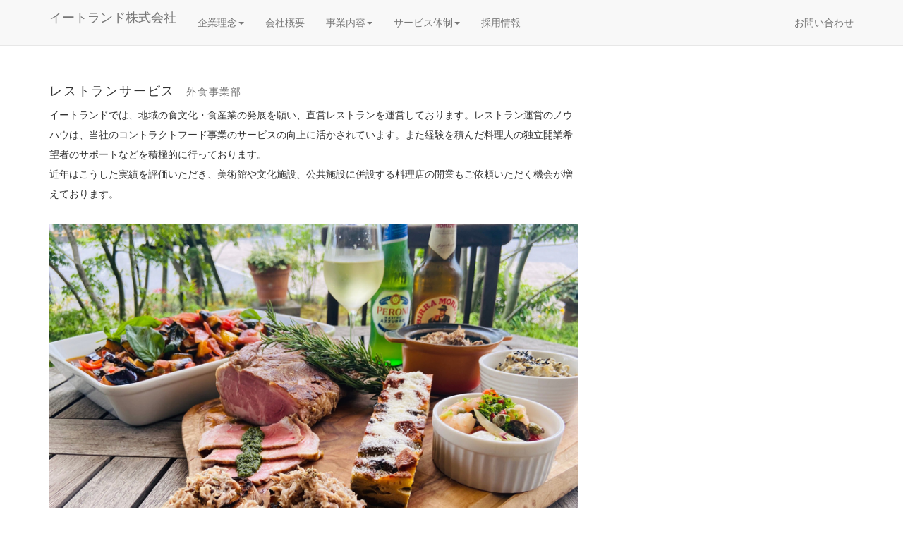

--- FILE ---
content_type: text/html
request_url: http://eatland.co.jp/restaurant/
body_size: 13752
content:
<!DOCTYPE html>
<html lang="ja">
<head>
    <meta charset="utf-8">
    <meta http-equiv="X-UA-Compatible" content="IE=edge">
    <meta name="viewport" content="width=device-width, initial-scale=1">
    <!-- The above 3 meta tags *must* come first in the head; any other head content must come *after* these tags -->
    <title>イートランド株式会社|レストランサービス</title>

    <!-- css -->
    <link href="../css/bootstrap.min.css" rel="stylesheet">
    <link href="../css/style705.css" rel="stylesheet">
    <link rel="stylesheet" href="https://maxcdn.bootstrapcdn.com/font-awesome/4.5.0/css/font-awesome.min.css">
    
    
     <!-- javascript -->
	<script type="text/javascript" src="../js/jquery-1.12.0.min.js"></script>
	<script type="text/javascript" src="../js/bootstrap.js"></script>

    <!-- HTML5 shim and Respond.js for IE8 support of HTML5 elements and media queries -->
    <!-- WARNING: Respond.js doesn't work if you view the page via file:// -->
    <!--[if lt IE 9]>
      <script src="https://oss.maxcdn.com/html5shiv/3.7.2/html5shiv.min.js"></script>
      <script src="https://oss.maxcdn.com/respond/1.4.2/respond.min.js"></script>
    <![endif]-->
    
       <!-- Google analytics -->
  <script>
  (function(i,s,o,g,r,a,m){i['GoogleAnalyticsObject']=r;i[r]=i[r]||function(){
  (i[r].q=i[r].q||[]).push(arguments)},i[r].l=1*new Date();a=s.createElement(o),
  m=s.getElementsByTagName(o)[0];a.async=1;a.src=g;m.parentNode.insertBefore(a,m)
  })(window,document,'script','//www.google-analytics.com/analytics.js','ga');

  ga('create', 'UA-7460956-1', 'auto');
  ga('send', 'pageview');
</script>

  </head>
<body>
  
  <!-- naviここから -->  
<nav class="navbar navbar-default navbar-fixed-top">
      <div class="container">
        <div class="navbar-header">
          <button type="button" class="navbar-toggle collapsed" data-toggle="collapse" data-target="#navbar" aria-expanded="false" aria-controls="navbar">
            <span class="sr-only">Toggle navigation</span>
            <span class="icon-bar"></span>
            <span class="icon-bar"></span>
            <span class="icon-bar"></span>
          </button>
          <a class="navbar-brand active" href="http://www.eatland.co.jp">イートランド株式会社</a>
        </div>
        <div id="navbar" class="navbar-collapse collapse">
          <ul class="nav navbar-nav">
           
            <li class="dropdown">
              <a href="../rinen/index.html" class="dropdown-toggle" data-toggle="dropdown" role="button" aria-expanded="false">企業理念<span class="caret"></span>
              </a>
              <ul class="dropdown-menu" role="menu">
                <li><a href="../rinen/index.html"> フィロソフィー</a></li>
                <li><a href="../message/index.html"> 代表挨拶</a></li>
              </ul>
            </li>
            
            <li><a href="../outline/index.html">会社概要</a></li>   
                        
             <li class="dropdown">
              <a href="../contractfood/index.html" class="dropdown-toggle" data-toggle="dropdown" role="button" aria-expanded="false">事業内容<span class="caret"></span>
              </a>
              <ul class="dropdown-menu" role="menu"><li><a href="../contract/index.html"> コントラクトフードサービス</a></li> 
 <li><a href="../restaurant/index.html"> レストランサービス</a></li>
  <li><a href="../network/index.html"> ネットワークシステム</a></li>
              </ul>
            </li>
            
             <li class="dropdown">
              <a href="./" class="dropdown-toggle" data-toggle="dropdown" role="button" aria-expanded="false">サービス体制<span class="caret"></span>
              </a>
              <ul class="dropdown-menu" role="menu">
                <li><a href="../safemng/index.html"> 安全安心の仕組み</a></li>
                <li><a href="../associate/index.html"> アライアンスLINK</a></li>
              </ul>
            </li> <li><a href="http://eatland-job.com">採用情報</a></li> </ul>
          <ul class="nav navbar-nav navbar-right">
            <li><a href="../inquire/index.html">お問い合わせ</a></li>
          </ul>
        </div><!--/#navbar -->
      </div><!--/.container -->
</nav>
  <!-- naviここまで -->  
  <br><br>
  
<div class="container">
<div class="row">
<div class="col-sm-8">
   
    <h4>レストランサービス<small>　外食事業部</small></h4>
    <p>
イートランドでは、地域の食文化・食産業の発展を願い、直営レストランを運営しております。レストラン運営のノウハウは、当社のコントラクトフード事業のサービスの向上に活かされています。また経験を積んだ料理人の独立開業希望者のサポートなどを積極的に行っております。<br>
   近年はこうした実績を評価いただき、美術館や文化施設、公共施設に併設する料理店の開業もご依頼いただく機会が増えております。<br><br>
<img src="img/p01.jpg" class="img-responsive" alt="レストラン"><br>
</p>




<br>
おもな直営店 <br>

<div class="media">
<a href="https://maps.app.goo.gl/Qn5T6EiHCnPrgeHS7" class="media-left">
 <img src="img/sam_minaterrace.jpg" class="img-rounded" alt="ラカンタ"/>
</a>
<div class="media-body">
 <h3 class="media-heading"><a href="https://maps.app.goo.gl/Qn5T6EiHCnPrgeHS7">ミナテラスカフェ</a></h3>
<p>🔳 栃木県宇都宮市インターパーク６丁目２−１<br>
ひとりでも、家族でも、友だち同士でもくつろげるスペース。栃木県産の食材を使ったカフェメニューのご提供とブックマイスターが選ぶ約1700冊の書籍が閲覧できます。</p>
</div>
</div>
<hr>
 <div class="media">
<a href="https://maps.app.goo.gl/MyAtXmLgYPB1xP5V8" class="media-left">
 <img src="img/sam02.jpg" class="img-rounded" alt="ラカンタ"/>
</a>
<div class="media-body">
 <h3 class="media-heading"><a href="https://maps.app.goo.gl/MyAtXmLgYPB1xP5V8">LOKANTA「ラカンタ」</a></h3>
<p>🔳 栃木県宇都宮市本町1-8
栃木県総合文化センター 2階<br>　
コンサートや観劇の前や後に便利な文化センター内にあるカフェです。天井の高い広々とした空間で貸切もOK。</p>
</div>
</div>
<hr>
<div class="media">
<a href="https://maps.app.goo.gl/LKQmKcg4PQoq7knYA" class="media-left">
 <img src="img/sam03.jpg" class="img-rounded" alt="ダイニング十五家"/>
</a>
<div class="media-body">
 <h3 class="media-heading"><a href="https://maps.app.goo.gl/LKQmKcg4PQoq7knYA">ダイニング十五家</a></h3>
<p>🔳 栃木県宇都宮市塙田1-1-20　栃木県庁15階<br>
栃木県庁１５階展望レストラン。地元産の食材をつかった体にやさしい和食を提供しています。</p>
</div></div>
<hr>
<div class="media">
<a href="https://maps.app.goo.gl/bk3jgRouLjzGwyub7" class="media-left">
 <img src="img/sam_comne.jpg" class="img-rounded" alt="コムーネカフェ"/>
</a>
<div class="media-body">
 <h3 class="media-heading"><a href="https://maps.app.goo.gl/bk3jgRouLjzGwyub7">コムーネカフェ</a></h3>
 
<p>🔳 栃木県宇都宮市旭1-1-5　宇都宮市役所1階<br>
ステンドグラスから優しい光が差し込むレトロな雰囲気の喫茶室です。</p>
</div>
</div>
<hr>
<div class="media">
<a href="https://maps.app.goo.gl/2sSKM9pKWEY2XHpaA" class="media-left">
 <img src="img/sam_giji.jpg" class="img-rounded" alt="議事堂カフェ"/>
</a>
<div class="media-body">
 <h3 class="media-heading"><a href="https://maps.app.goo.gl/2sSKM9pKWEY2XHpaA">議事堂カフェ</a></h3>
<p>🔳 栃木県宇都宮市塙田1-1-20　栃木県庁議会議事堂1階<br>
議会棟入口の左手にあるカフェ。日替わりランチ、喫茶メニューなどをご提供しています。春は開放的な窓から桜もご覧いただけます。</p>
</div>
</div>
<hr>
<div class="media">
<a href="https://maps.app.goo.gl/nKUBL2isNKwm4cxy9" class="media-left">
 <img src="img/sam_yashio.jpg" class="img-rounded" alt="喫茶やしお"/>
</a>
<div class="media-body">
 <h3 class="media-heading"><a href="https://maps.app.goo.gl/nKUBL2isNKwm4cxy9">喫茶やしお</a></h3>
<p>🔳 栃木県宇都宮市塙田1-1-20栃木県庁東館 2階<br>
県庁内でほっと一息♪カジュアル＆癒し系の喫茶店。モーニングプレートからランチまで、手作りをモットーに楽しく健康的なメニューをリーズナブルな価格でご用意</p>
</div>
</div>
<hr>
<div class="media">
<a href="https://maps.app.goo.gl/2PG3YDkRzcXgNSv86" class="media-left">
 <img src="img/sam_kaname.jpg" class="img-rounded" alt="日光かなめや"/>
</a>
<div class="media-body">
 <h3 class="media-heading"><a href="https://maps.app.goo.gl/2PG3YDkRzcXgNSv86">日光かなめ屋</a></h3>
<p>🔳 栃木県日光市今市719-１<br>
道の駅日光 日光街道ニコニコ本陣にて定食や丼ぶりと甘味を提供しています。夏は天然氷のかき氷が人気です。</p>
</div>
</div>
<hr>
<div class="media">
<a href="https://www.tochinavi.net/spot/home/?id=23668" class="media-left">
 <img src="img/sam_kaname2.jpg" class="img-rounded" alt="とちぎ健康の森　かなめや"/>
</a>
<div class="media-body">
 <h3 class="media-heading"><a href="https://www.tochinavi.net/spot/home/?id=23668">とちぎ健康の森　かなめ屋</a></h3>
<p>🔳 栃木県宇都宮市駒生町3337-1　とちぎ健康の森1F<br>
定食やお重・パスタなどのメニューがそろい、人間ドック利用時の昼食をはじめ、施設ご利用前後のランチにご利用いただけます。</p>
</div>
</div>
<hr>
<br>
<img src="img/icon-instagram.png" width="45" height="45">　Instagramアカウント<a href="https://www.instagram.com/eatland_restaurant/" target="_blank">「イートランドのレストラン」</a>もぜひフォロー＆ご覧ください。<br>
<br>
<br>
<p><A HREF="#top"><button type="button" class="btn btn-default btn-sm">
          <span class="glyphicon glyphicon-chevron-up"></span> TOPに戻る
        </button>
    <br>
    <br>
</A>
      </p>

</div>
<!-- articleここまで　-->
    
   <!-- asideここから　-->  
    <!-- 
    <div class="col-sm-4">
   <span class="label label-important">Pick up</span>    
<br>
  <hr>
  <img src="img/sam04.jpg" class="img-responsive">
<h3>Magic Town Cafe</h3>
      
       住所： 栃木県宇都宮市竹林町１０６３−３ <br>
      トヨタウッドユーホームすまいるプラザ内 <br>
電話： 050-7587-0301<br>
11:00～18:00 (LO 17:00)
<p>
<p>店内の様々な雰囲気が五感をシゲキする、ライフスタイル提案型カフェ！洋書が並ぶ英国書斎風の空間、パリのカフェ空間、滝のあるテラスなど、６つのテーマで食空間を演出。選べるランチ、朝採りにこだわったランチのサラダバーが人気です。<br>キッズルーム40席ありお子様連れのお客様も安心してお食事をお楽しみいただけます。<br>
</p>
<hr>
<p>&nbsp;</p><p><A HREF="#top"><button type="button" class="btn btn-default btn-sm">
          <span class="glyphicon glyphicon-chevron-up"></span> TOPに戻る
        </button></A></p>
<hr>
<p>&nbsp; </p>
　--> 

</div>
</div>

<!-- FOOTER -->
	<footer>
    <div class="container"><img src="../img/spacer.gif" width="15" height="15">
	<div class="container">
			<div class="row">
				<div class="col-md-3">
				  <h4 class="space30">ACCESS MAP</h4><br>
			   <iframe src="https://www.google.com/maps/embed?pb=!1m14!1m8!1m3!1d6408.47941068755!2d139.910374!3d36.572441!3m2!1i1024!2i768!4f13.1!3m3!1m2!1s0x601f67113f9ae4c5%3A0xc7be7ce1daf77920!2z44Kk44O844OI44Op44Oz44OJ77yI5qCq77yJIOacrOekvg!5e0!3m2!1sja!2sjp!4v1453711248443" width="200" height="200" frameborder="0" style="border:0" allowfullscreen></iframe>
				</div>
                
                                
				<div class="col-md-3">
				  <h4 class="space30">ADDRESS</h4><br>
			  <ul class="list-unstyled">
						<li><i class="fa fa-map-marker"></i>本社所在地<br>〒321-0968<br>栃木県宇都宮市<br>中今泉１丁目２２−１２
						</li>
						<li>
						</li>
						TEL. (028)638-5655 <br>
					    FAX. (028)638-5660<br><br>
					    
				</ul>
					<div class="clearfix space10"></div>
				</div>
                
       
      
          <!-- aside --> 
<div class="col-md-3">
				<h4 class="space30">CONTENTS</h4><br>
			  <ul class="list-unstyled">
						<li> <a href="http://www.eatland.co.jp/ecology/index.html"><img src="../img/f01.jpg" class="img-responsive" alt="環境への取り組み"/></a>
							<p><a href="http://www.eatland.co.jp/ecology/index.html"><font color="#FFFFFF">環境への取り組み</font></a></p>
				</li>
						<li> <a href="http://www.eatland.co.jp/privacypolicy/index.html"><img src="../img/f02.jpg" class="img-responsive" alt="プライバシーポリシー"/></a>
							<p><a href="http://www.eatland.co.jp/privacypolicy/index.html"><font color="#FFFFFF">プライバシーポリシー</font></a></p>
				</li>
                
               
	 </ul>
   </div>

	<div class="col-md-3">
			<h4 class="space30">COPYRIGHT</h4><br>
				  <p>Copyright © EATLAND co.,ltd  All Rights Reserved.</p><br>
<a href="http://www.eatland.co.jp/inquire/index.html"><font color="#FFFFFF">お問い合わせはこちら</font></a><br><br>
                   
			  </div>
			</div>
		</div>
</footer>

	<!-- FOOTER COPYRIGHT -->
 <center><p><h4><font color="#084f08">www.eatland.co.jp</font></h4><p></p>
    </center>
	
</div></body>
</html>

--- FILE ---
content_type: text/css
request_url: http://eatland.co.jp/css/style705.css
body_size: 3020
content:
@charset "UTF-8";
/* CSS Document */

body {
	color: #333;
	font-family: 'Hind', "Open Sans" , "Helvetica Neue" , Helvetica , Arial , Verdana , Roboto , "游ゴシック" , "Yu Gothic" , "游ゴシック体" , "YuGothic" , "ヒラギノ角ゴ Pro W3" , "Hiragino Kaku Gothic Pro" , "Meiryo UI" , "メイリオ" , Meiryo , "ＭＳ Ｐゴシック" , "MS PGothic" , sans-serif;
	line-height: 2rem;
	padding: 0px;
	margin-top: 70px;
	margin-right: 0px;
	margin-bottom: 0px;
	margin-left: 0px;
}

/* 　リンク*/
a{text-decoration:none}

a:hover{
	text-decoration:underline}
	
a img:hover{
    opacity: 0.6;
	}



/* 　カラー調整 */
.mainColor{color:#16af31}
.subColor{color:#339933}
.accentColor{color:#ff0000}
.grayColor{color:#333333}

.mtd-btn-mainColor{background-color:#16af31}
.mtd-btn-subColor{background-color:#339933}
.mtd-btn-accentColor{background-color:#ff0000}
.mtd-btn-grayColor{background-color:#333333}

footer{
    background-color:#16af31
}

footer a{
    color: #fff;
}

#blue{
	background-color:#16af31
}

p.blue {
color: #fff;
background-color: #16af31;
line-height: 2rem;
}

p.red {
color: #fff;
background-color: #ff0000;
line-height: 2rem;
}

p.green {
color: #fff;
background-color: #339933;
line-height: 2rem;
}

p.black {
	color: #fff;
	background-color: #000;
	line-height: 4rem;
}

/* 書式　*/
p{
	font-size:1em;
    line-height:2em}

h1{
	font-family:"Roboto Slab" , Garamond , "Times New Roman" , "游明朝" , "Yu Mincho" , "游明朝体" , "YuMincho" , "ヒラギノ明朝 Pro W3" , "Hiragino Mincho Pro" , "HiraMinProN-W3" , "HGS明朝E" , "ＭＳ Ｐ明朝" , "MS PMincho" , serif;
	font-size:1.5em;
	letter-spacing:0.1em;
	  }

h2{
	font-family: 'Hind', "Open Sans" , "Helvetica Neue" , Helvetica , Arial , Verdana , Roboto , "游ゴシック" , "Yu Gothic" , "游ゴシック体" , "YuGothic" , "ヒラギノ角ゴ Pro W3" , "Hiragino Kaku Gothic Pro" , "Meiryo UI" , "メイリオ" , Meiryo , "ＭＳ Ｐゴシック" , "MS PGothic" , sans-serif;
	font-size:1.8em;
	letter-spacing:0.1em;
	
	  }
	  	  
h3{
	font-family:"Roboto Slab" , Garamond , "Times New Roman" , "游明朝" , "Yu Mincho" , "游明朝体" , "YuMincho" , "ヒラギノ明朝 Pro W3" , "Hiragino Mincho Pro" , "HiraMinProN-W3" , "HGS明朝E" , "ＭＳ Ｐ明朝" , "MS PMincho" , serif;
	letter-spacing:0.1em;
	 }

h4{
	font-family: 'Hind', "Open Sans" , "Helvetica Neue" , Helvetica , Arial , Verdana , Roboto , "游ゴシック" , "Yu Gothic" , "游ゴシック体" , "YuGothic" , "ヒラギノ角ゴ Pro W3" , "Hiragino Kaku Gothic Pro" , "Meiryo UI" , "メイリオ" , Meiryo , "ＭＳ Ｐゴシック" , "MS PGothic" , sans-serif;
	letter-spacing:0.1em;
	}
	

li{margin-top:0.5em; margin-bottom:0.5em;}



/*　左右の余白を調整 */

.container{
	max-width:100%;
	padding-right: 10;
	padding-left: 10;
	margin: 0 auto;
}

.no-gutter>[class*='col-']{
	padding-right: 0;
	padding-left: 0;
}

.item img {
width:100%;}
 
fluid2 {
padding:0;}

　※HTMLでクラス名にno-gutterを追加する */


--- FILE ---
content_type: text/plain
request_url: https://www.google-analytics.com/j/collect?v=1&_v=j102&a=799012037&t=pageview&_s=1&dl=http%3A%2F%2Featland.co.jp%2Frestaurant%2F&ul=en-us%40posix&dt=%E3%82%A4%E3%83%BC%E3%83%88%E3%83%A9%E3%83%B3%E3%83%89%E6%A0%AA%E5%BC%8F%E4%BC%9A%E7%A4%BE%7C%E3%83%AC%E3%82%B9%E3%83%88%E3%83%A9%E3%83%B3%E3%82%B5%E3%83%BC%E3%83%93%E3%82%B9&sr=1280x720&vp=1280x720&_u=IEBAAEABAAAAACAAI~&jid=518045143&gjid=1143275498&cid=525885511.1768691459&tid=UA-7460956-1&_gid=1388141436.1768691459&_r=1&_slc=1&z=1195860640
body_size: -284
content:
2,cG-6EJLLSX4L6